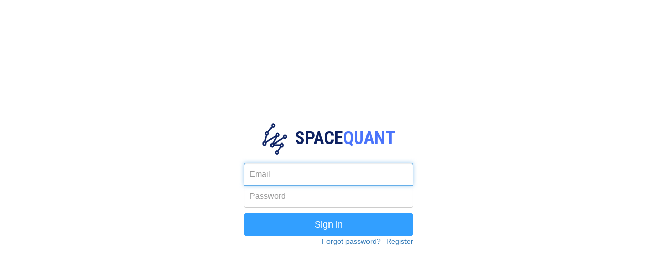

--- FILE ---
content_type: text/html;charset=UTF-8
request_url: https://statements.spacequant.com/login
body_size: 1152
content:
<!DOCTYPE html>

<html>
<head>
<title>SpaceQuant | Login</title>
<meta name="viewport" content="width=device-width, initial-scale=1">
<link rel="icon" type="image/png" href="images/spacequantLogo.svg" />
<link rel="stylesheet" type="text/css" href="css/login.css?rel=1763041281373">
<link rel="stylesheet" type="text/css" href="lib/bower_components/bootstrap/dist/css/bootstrap.min.css">
<link href="https://fonts.googleapis.com/css?family=Roboto+Condensed:700&display=swap" rel="stylesheet">
<link href="https://fonts.googleapis.com/css?family=Open+Sans:400,600,700&display=swap" rel="stylesheet">
</head>
<body class="sq-site-spacequant">
    <div class="container">
        <div class="map-container"></div>
        <div class="row">
            <div class="col-sm-6 col-md-4 col-md-offset-4">
                
                <div class="alert alert-success confirmed hidden">
                    <button type="button" class="close" data-dismiss="alert" aria-label="Close">
                        <span aria-hidden="true">&times;</span>
                    </button>
                    <span class="alert-message">Thank you for confirming your email address. Please log in.</span>
                </div>
                <div class="account-wall">
                    <div class="logo">
                        <img src="images/spacequantShort.svg">
                        <span>SPACE<span>QUANT</span></span>
                    </div>
                    <form class="form-signin" action="/login" method="post">
                        <input type="hidden" name="_csrf"
                            value="efd64aaf-6340-41c9-8793-93b62da825f0" /> <input type="text"
                            class="form-control" placeholder="Email" name="email" id="email"
                            required autofocus> <input type="password"
                            class="form-control" placeholder="Password" name="password"
                            id="password" required>
                        <button class="btn btn-lg btn-success btn-block" type="submit">
                            Sign in</button>
                        <a href="/eRegister.html" class="pull-right">Register</a>
                        <a href="/passwordReset.html" class="pull-right forgot-password-link">Forgot password?</a>
                    </form>
                </div>

            </div>
        </div>
    </div>
</body>
<script type="text/javascript">
    (function function_name(argument) {
        var confirmed = getURLParameter('confirmed') === 'true';
        var passwordCreated = getURLParameter('created') === 'true';
        var passwordChanged = getURLParameter('changed') === 'true';
        var alert;
        if (confirmed || passwordChanged || passwordCreated) {
            alert = document.querySelector('.confirmed');
            if (passwordChanged) {
                document.querySelector('.alert-message').innerHTML = 'Your password has been successfully reset! Please login.'
            } else if (passwordCreated) {
                document.querySelector('.alert-message').innerHTML = 'Your password has been successfully updated! Please login.'
            }
            alert.className = 'alert alert-success confirmed';
        }
        function getURLParameter(sParam) {
            var sPageURL = window.location.search.substring(1);
            var sURLVariables = sPageURL.split('&');
            for (var i = 0; i < sURLVariables.length; i++) {
                var sParameterName = sURLVariables[i].split('=');
                if (sParameterName[0] == sParam) {
                    return sParameterName[1];
                }
            }
        }
    })();
</script>
<script src="https://code.jquery.com/jquery-3.3.1.min.js"></script>
<script src="https://code.jquery.com/jquery-migrate-3.4.1.min.js"></script>
<script src="lib/bower_components/bootstrap/dist/js/bootstrap.min.js"></script>
<script src="js/browserCheck.js?rel=1763041281372"></script>
</html>

--- FILE ---
content_type: text/css;charset=UTF-8
request_url: https://statements.spacequant.com/css/login.css?rel=1763041281373
body_size: 672
content:
.form-signin {
  max-width: 371px;
  padding: 15px;
  margin: 0 auto;
}

.form-signin .form-signin-heading, .form-signin {
  margin-bottom: 10px;
}

.form-signin .form-control {
  position: relative;
  font-size: 16px;
  height: auto;
  padding: 10px;
  -webkit-box-sizing: border-box;
  box-sizing: border-box;
}

.form-signin .form-control:focus {
  z-index: 2;
}

.form-signin input[type=text] {
  margin-bottom: -1px;
  border-bottom-left-radius: 0;
  border-bottom-right-radius: 0;
}

.form-signin input[type=password] {
  margin-bottom: 10px;
  border-top-left-radius: 0;
  border-top-right-radius: 0;
}

.form-signin button[type=submit], .form-signin button[type=submit]:hover {
  background-color: #329fff;
  border-color: #329fff;
}

.account-wall {
  margin-top: 150px;
  padding: 40px 0px 20px 0px;
  padding-top: 90px;
  background-size: 90%;
}
.account-wall .logo {
  text-align: center;
}
.account-wall .logo img {
  width: 50px;
  margin-right: 10px;
}
.account-wall .logo > span {
  position: relative;
  top: 6px;
  font-size: 35px;
  line-height: 35px;
  color: #0d2161;
  font-weight: bold;
  font-family: "Roboto Condensed", sans-serif;
}
.account-wall .logo > span span {
  color: #4a74fb;
}

.sq-site-smartcapital .account-wall .logo img {
  width: 46px;
}
.sq-site-smartcapital .account-wall .logo span {
  font-size: 32px;
  line-height: 32px;
}

.login-title {
  color: #555;
  font-size: 18px;
  font-weight: 400;
  display: block;
}

.forgot-password-link {
  margin-right: 10px;
}

.confirmed {
  position: relative;
  top: 80px;
}

.form-info {
  text-align: center;
  display: -webkit-box;
  display: -ms-flexbox;
  display: flex;
  -webkit-box-orient: vertical;
  -webkit-box-direction: normal;
      -ms-flex-direction: column;
          flex-direction: column;
  -webkit-box-pack: justify;
      -ms-flex-pack: justify;
          justify-content: space-between;
  margin-top: 0;
  height: 70vh;
}

.form-info .logo {
  -webkit-box-pack: center;
      -ms-flex-pack: center;
          justify-content: center;
  -webkit-box-align: initial;
      -ms-flex-align: initial;
          align-items: initial;
}

.form-info_lead {
  font-size: 16px;
  margin-bottom: 30px;
}
.form-info_lead p {
  margin-bottom: 0;
}

.form-info_title {
  font-family: "Roboto Condensed", sans-serif;
  font-weight: 700;
  color: #0d2161;
  font-size: 36px;
  line-height: 46px;
  margin: 0px 0px 15px 0px;
}
@media (min-width: 768px) {
  .form-info_title {
    white-space: nowrap;
  }
}

.form-info_icon {
  margin: 20px 0;
}

#captchaConfirm {
  display: -webkit-box;
  display: -ms-flexbox;
  display: flex;
  -webkit-box-pack: center;
      -ms-flex-pack: center;
          justify-content: center;
}

--- FILE ---
content_type: application/javascript;charset=UTF-8
request_url: https://statements.spacequant.com/js/browserCheck.js?rel=1763041281372
body_size: 333
content:
(function ($) {
    var userAgent = navigator.userAgent;
    var isFirefox = userAgent.indexOf('Firefox') > -1;
    var isChrome = userAgent.indexOf('Chrome') > -1 && userAgent.indexOf('Edge') < 0;
    var modalHtml = ['<div class="modal fade" id="not-supported-modal" tabindex="-1" role="dialog" aria-labelledby="not-supported-modal">',
                        '<div class="modal-dialog" role="document">',
                            '<div class="modal-content">',
                                '<div class="modal-body">',
                                    '<div class="not-supported-content">',
                                        '<div class="not-supported-title">Your browser is not supported.</div>',
                                        '<div class="not-supported-browsers">Please use <a href="https://www.google.com/chrome/browser/desktop/index.html" target="_blank">Chrome</a> or <a href="https://www.mozilla.org/en-US/firefox/new/" target="_blank">Firefox</a> browsers.</div>',
                                    '</div>',
                                '</div>',
                            '</div>',
                        '</div>',
                    '</div>'].join('');
    if (!isFirefox && !isChrome) {
        $('body').prepend(modalHtml);
        setTimeout(function () {
            $('#not-supported-modal').modal({
                keyboard: false,
                backdrop: 'static'
            });
        }, 100);
    }
})($);

--- FILE ---
content_type: image/svg+xml;charset=UTF-8
request_url: https://statements.spacequant.com/images/spacequantShort.svg
body_size: 1317
content:
<?xml version="1.0" encoding="utf-8"?>
<svg
        xmlns="http://www.w3.org/2000/svg"
        version="1.1"
        xml:space="preserve"
        style="enable-background:new 0 0 830 1040;"
        viewBox="0 0 830 1040">
        <g transform="scale(1, -1) translate(10, -1040)">
            <path stroke-width="10" fill="#0D2264" stroke="#0D2264" d="m 729.164,569.23 c -13.613,0 -24.687,12.321 -24.687,27.477 0,15.145 11.093,27.473 24.687,27.473 13.613,0 24.68,-12.317 24.68,-27.473 0,-15.156 -11.067,-27.477 -24.68,-27.477 z M 308.621,305.543 c -13.598,0 -24.672,12.344 -24.672,27.473 0,15.125 11.067,27.468 24.672,27.468 13.609,0 24.684,-12.343 24.684,-27.468 0,-15.129 -11.075,-27.473 -24.684,-27.473 z m 313.621,54.941 c 13.594,0 24.676,-12.351 24.676,-27.48 0,-15.125 -11.102,-27.481 -24.676,-27.481 -13.613,0 -24.687,12.356 -24.687,27.481 0,15.129 11.074,27.48 24.687,27.48 z M 462.27,68.7969 c -13.614,0 -24.668,12.3242 -24.668,27.4804 0,15.1447 11.054,27.4417 24.668,27.4417 13.585,0 24.64,-12.324 24.64,-27.4417 0.02,-15.1562 -11.055,-27.4804 -24.64,-27.4804 z M 61.9961,353.785 c -13.5977,0 -24.6758,12.324 -24.6758,27.442 0,15.195 11.0703,27.48 24.6758,27.48 13.6094,0 24.6836,-12.344 24.6836,-27.48 0,-15.118 -11.0703,-27.442 -24.6836,-27.442 z M 143.18,736.633 c 13.613,0 24.679,-12.32 24.679,-27.481 0,-15.14 -11.058,-27.476 -24.679,-27.476 -13.602,0 -24.672,12.324 -24.672,27.476 0,15.161 11.07,27.481 24.672,27.481 z m 196.621,253.336 c 13.597,0 24.664,-12.324 24.664,-27.481 0,-15.148 -11.067,-27.476 -24.664,-27.476 -13.61,0 -24.688,12.32 -24.688,27.476 0,15.145 11.078,27.481 24.688,27.481 z m 142.176,-301.59 c 13.605,0 24.679,-12.316 24.679,-27.473 0,-15.144 -11.093,-27.476 -24.679,-27.476 -13.614,0 -24.688,12.324 -24.688,27.476 0,15.157 11.074,27.473 24.688,27.473 z m 247.187,-22.641 c -34.199,0 -62,-30.965 -62,-69.031 0,-4.863 0.457,-9.621 1.328,-14.199 L 359.895,388.98 468.082,593.641 c 4.473,-1.149 9.109,-1.77 13.895,-1.77 34.191,0 62.003,30.961 62.003,69.035 0,38.071 -27.804,69.032 -62.003,69.032 -34.188,0 -62,-30.961 -62,-69.032 0,-5.488 0.605,-10.828 1.699,-15.949 L 103.129,432.859 c -2.324,2.305 -4.8048,4.414 -7.422,6.297 l 49.766,201.028 c 33.14,1.339 59.718,31.757 59.718,68.968 0,13.27 -3.382,25.668 -9.23,36.2 l 119.312,153.742 c 7.532,-3.633 15.832,-5.656 24.54,-5.656 34.187,0 62,30.98 62,69.039 0,38.063 -27.825,69.043 -62.012,69.043 -34.196,0 -62.008,-30.97 -62.008,-69.032 0,-13.269 3.391,-25.672 9.242,-36.203 L 167.715,772.551 c -7.524,3.629 -15.824,5.648 -24.535,5.648 -34.188,0 -62.0042,-30.965 -62.0042,-69.039 0,-24.23 11.289,-45.578 28.3122,-57.902 L 59.7188,450.242 C 26.582,448.895 0,418.473 0,381.258 c 0,-38.067 27.8125,-69.024 61.9961,-69.024 34.1953,0 62.0039,30.957 62.0039,69.024 0,5.488 -0.598,10.828 -1.691,15.957 L 428.785,601.285 322.523,400.27 c -4.472,1.113 -9.125,1.769 -13.906,1.769 -34.191,0 -62.008,-30.969 -62.008,-69.035 0,-38.074 27.817,-69.031 62.008,-69.031 27.688,0 51.188,20.312 59.121,48.242 h 195.371 c 2.004,-6.965 4.973,-13.469 8.723,-19.297 L 482.895,161.344 c -6.473,2.551 -13.399,3.945 -20.645,3.945 -34.187,0 -62,-30.965 -62,-69.0312 0,-38.0781 27.813,-69.039 62,-69.039 34.199,0 62.004,30.9609 62.004,69.039 0,14.9302 -4.297,28.7582 -11.563,40.0662 l 88.914,131.594 c 6.458,-2.539 13.411,-3.938 20.637,-3.938 34.188,0 62,30.958 62,69.036 0,38.066 -27.812,69.031 -62,69.031 -27.687,0 -51.191,-20.313 -59.133,-48.262 H 379.797 l 307.035,192.539 c 11.102,-11.551 25.977,-18.652 42.332,-18.652 34.191,0 62.004,30.969 62.004,69.035 0,38.055 -27.813,69.031 -62.004,69.031"/>
        </g>
</svg>
